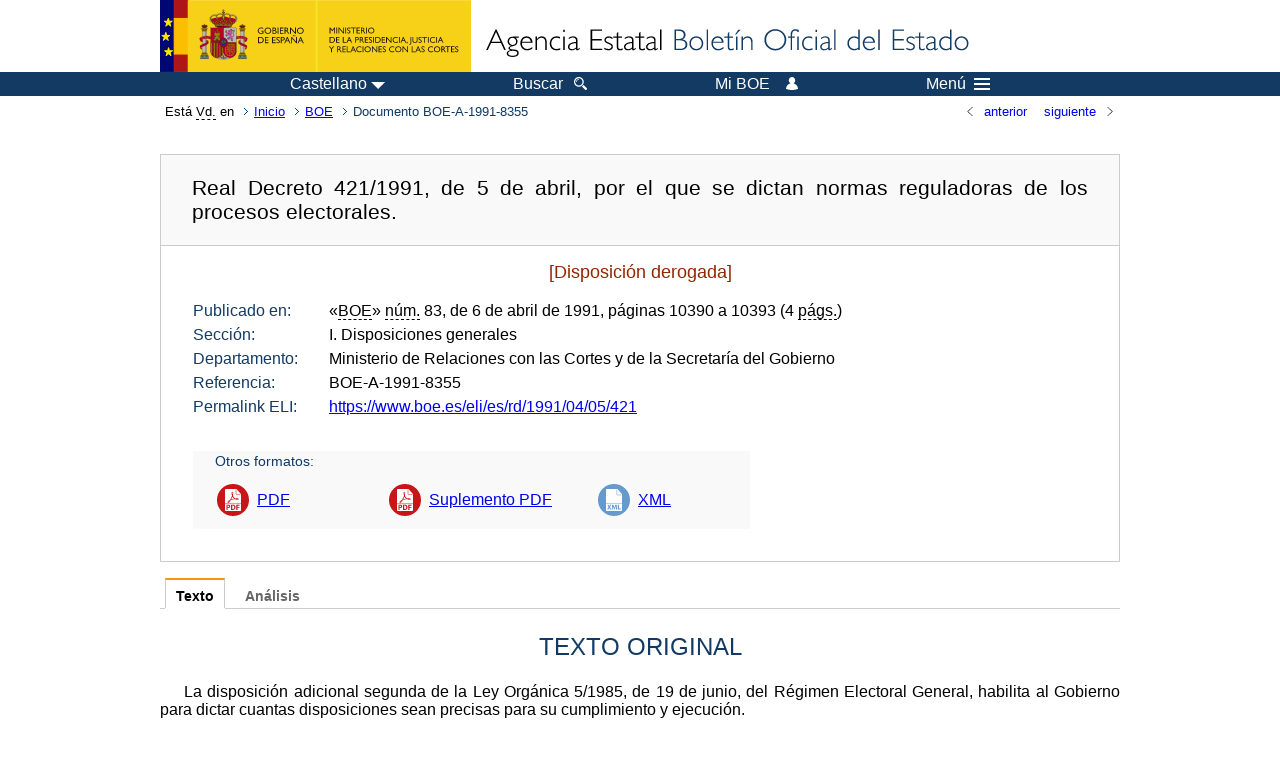

--- FILE ---
content_type: text/html; charset=UTF-8
request_url: https://www.boe.es/diario_boe/txt.php?id=BOE-A-1991-8355
body_size: 57479
content:
<!DOCTYPE html>
<html lang="es">
  <head>
    <meta charset="utf-8" />
    <meta http-equiv="X-UA-Compatible" content="IE=edge" />
    <meta name="format-detection" content="telephone=no">
    <meta name="Description" content="BOE-A-1991-8355 Real Decreto 421/1991, de 5 de abril, por el que se dictan normas reguladoras de los procesos electorales." />
    <title>BOE-A-1991-8355 Real Decreto 421/1991, de 5 de abril, por el que se dictan normas reguladoras de los procesos electorales.</title>
    <link rel="shortcut icon" href="/favicon.ico" />
    <link rel="icon" href="/favicon.ico" type="image/x-icon" />
    <link rel="apple-touch-icon" href="/apple-touch-icon.png">
    <base target="_top" />
    <link type="text/css" href="/estilos/boe.css" rel="stylesheet"/>
    <link rel="stylesheet" href="/estilos/texto.css" type="text/css">
    <link rel="stylesheet" href="/estilos/diario-boe.css" type="text/css">
  
    <link rel="canonical" href="https://www.boe.es/diario_boe/txt.php?id=BOE-A-1991-8355"/>
<meta  about="https://www.boe.es/eli/es/rd/1991/04/05/421" typeof="http://data.europa.eu/eli/ontology#LegalResource"/>
<meta  about="https://www.boe.es/eli/es/rd/1991/04/05/421" property="http://data.europa.eu/eli/ontology#jurisdiction" resource="http://www.elidata.es/mdr/authority/jurisdiction/1/es"/>
<meta  about="https://www.boe.es/eli/es/rd/1991/04/05/421" property="http://data.europa.eu/eli/ontology#type_document" resource="http://www.elidata.es/mdr/authority/resource-type/1/rd"/>
<meta  about="https://www.boe.es/eli/es/rd/1991/04/05/421" property="http://data.europa.eu/eli/ontology#id_local" content="BOE-A-1991-8355" datatype="http://www.w3.org/2001/XMLSchema#string"/>
<meta  about="https://www.boe.es/eli/es/rd/1991/04/05/421" property="http://data.europa.eu/eli/ontology#date_document" content="1991-04-05" datatype="http://www.w3.org/2001/XMLSchema#date"/>
<meta  about="https://www.boe.es/eli/es/rd/1991/04/05/421" property="http://data.europa.eu/eli/ontology#number" content="421" datatype="http://www.w3.org/2001/XMLSchema#string"/>
<meta  about="https://www.boe.es/eli/es/rd/1991/04/05/421" property="http://data.europa.eu/eli/ontology#is_about" resource="https://www.boe.es/legislacion/eli/materias/3135"/>
<meta  about="https://www.boe.es/eli/es/rd/1991/04/05/421" property="http://data.europa.eu/eli/ontology#is_about" resource="https://www.boe.es/legislacion/eli/materias/3137"/>
<meta  about="https://www.boe.es/eli/es/rd/1991/04/05/421" property="http://data.europa.eu/eli/ontology#has_member" resource="https://www.boe.es/eli/es/rd/1991/04/05/421/dof"/>
<meta  about="https://www.boe.es/eli/es/rd/1991/04/05/421/dof" typeof="http://data.europa.eu/eli/ontology#LegalResource"/>
<meta  about="https://www.boe.es/eli/es/rd/1991/04/05/421/dof" property="http://data.europa.eu/eli/ontology#jurisdiction" resource="http://www.elidata.es/mdr/authority/jurisdiction/1/es"/>
<meta  about="https://www.boe.es/eli/es/rd/1991/04/05/421/dof" property="http://data.europa.eu/eli/ontology#type_document" resource="http://www.elidata.es/mdr/authority/resource-type/1/rd"/>
<meta  about="https://www.boe.es/eli/es/rd/1991/04/05/421/dof" property="http://data.europa.eu/eli/ontology#id_local" content="BOE-A-1991-8355" datatype="http://www.w3.org/2001/XMLSchema#string"/>
<meta  about="https://www.boe.es/eli/es/rd/1991/04/05/421/dof" property="http://data.europa.eu/eli/ontology#date_document" content="1991-04-05" datatype="http://www.w3.org/2001/XMLSchema#date"/>
<meta  about="https://www.boe.es/eli/es/rd/1991/04/05/421/dof" property="http://data.europa.eu/eli/ontology#number" content="421" datatype="http://www.w3.org/2001/XMLSchema#string"/>
<meta  about="https://www.boe.es/eli/es/rd/1991/04/05/421/dof" property="http://data.europa.eu/eli/ontology#is_about" resource="https://www.boe.es/legislacion/eli/materias/3135"/>
<meta  about="https://www.boe.es/eli/es/rd/1991/04/05/421/dof" property="http://data.europa.eu/eli/ontology#is_about" resource="https://www.boe.es/legislacion/eli/materias/3137"/>
<meta  about="https://www.boe.es/eli/es/rd/1991/04/05/421/dof" property="http://data.europa.eu/eli/ontology#version" resource="http://www.elidata.es/mdr/authority/version/dof"/>
<meta  about="https://www.boe.es/eli/es/rd/1991/04/05/421/dof" property="http://data.europa.eu/eli/ontology#corrected_by" resource="https://www.boe.es/eli/es/rd/1991/04/05/421/corrigendum/19910417/dof"/>
<meta  about="https://www.boe.es/eli/es/rd/1991/04/05/421/dof" property="http://data.europa.eu/eli/ontology#is_member_of" resource="https://www.boe.es/eli/es/rd/1991/04/05/421"/>
<meta  about="https://www.boe.es/eli/es/rd/1991/04/05/421/dof" property="http://data.europa.eu/eli/ontology#is_realized_by" resource="https://www.boe.es/eli/es/rd/1991/04/05/421/dof/spa"/>
<meta  about="https://www.boe.es/eli/es/rd/1991/04/05/421/dof/spa" typeof="http://data.europa.eu/eli/ontology#LegalExpression"/>
<meta  about="https://www.boe.es/eli/es/rd/1991/04/05/421/dof/spa" property="http://data.europa.eu/eli/ontology#language" resource="http://www.elidata.es/mdr/authority/language/spa"/>
<meta  about="https://www.boe.es/eli/es/rd/1991/04/05/421/dof/spa" property="http://data.europa.eu/eli/ontology#title" content="Real Decreto 421/1991, de 5 de abril, por el que se dictan normas reguladoras de los procesos electorales." datatype="http://www.w3.org/2001/XMLSchema#string"/>
<meta  about="https://www.boe.es/eli/es/rd/1991/04/05/421/dof/spa" property="http://data.europa.eu/eli/ontology#publisher_agent" resource="https://www.boe.es"/>
<meta  about="https://www.boe.es/eli/es/rd/1991/04/05/421/dof/spa" property="http://data.europa.eu/eli/ontology#date_publication" content="1991-04-06" datatype="http://www.w3.org/2001/XMLSchema#date"/>
<meta  about="https://www.boe.es/eli/es/rd/1991/04/05/421/dof/spa" property="http://data.europa.eu/eli/ontology#realizes" resource="https://www.boe.es/eli/es/rd/1991/04/05/421/dof"/>
<meta  about="https://www.boe.es/eli/es/rd/1991/04/05/421/dof/spa" property="http://data.europa.eu/eli/ontology#is_embodied_by" resource="https://www.boe.es/eli/es/rd/1991/04/05/421/dof/spa/html"/>
<meta  about="https://www.boe.es/eli/es/rd/1991/04/05/421/dof/spa" property="http://data.europa.eu/eli/ontology#is_embodied_by" resource="https://www.boe.es/eli/es/rd/1991/04/05/421/dof/spa/pdf"/>
<meta  about="https://www.boe.es/eli/es/rd/1991/04/05/421/dof/spa" property="http://data.europa.eu/eli/ontology#is_embodied_by" resource="https://www.boe.es/eli/es/rd/1991/04/05/421/dof/spa/xml"/>
<meta  about="https://www.boe.es/eli/es/rd/1991/04/05/421/dof/spa/html" typeof="http://data.europa.eu/eli/ontology#Format"/>
<meta  about="https://www.boe.es/eli/es/rd/1991/04/05/421/dof/spa/html" property="http://data.europa.eu/eli/ontology#format" resource="http://www.iana.org/assignments/media-types/text/html"/>
<meta  about="https://www.boe.es/eli/es/rd/1991/04/05/421/dof/spa/html" property="http://data.europa.eu/eli/ontology#embodies" resource="https://www.boe.es/eli/es/rd/1991/04/05/421/dof/spa"/>
<meta  about="https://www.boe.es/eli/es/rd/1991/04/05/421/dof/spa/pdf" typeof="http://data.europa.eu/eli/ontology#Format"/>
<meta  about="https://www.boe.es/eli/es/rd/1991/04/05/421/dof/spa/pdf" property="http://data.europa.eu/eli/ontology#format" resource="http://www.iana.org/assignments/media-types/application/pdf"/>
<meta  about="https://www.boe.es/eli/es/rd/1991/04/05/421/dof/spa/pdf" property="http://data.europa.eu/eli/ontology#embodies" resource="https://www.boe.es/eli/es/rd/1991/04/05/421/dof/spa"/>
<meta  about="https://www.boe.es/eli/es/rd/1991/04/05/421/dof/spa/xml" typeof="http://data.europa.eu/eli/ontology#Format"/>
<meta  about="https://www.boe.es/eli/es/rd/1991/04/05/421/dof/spa/xml" property="http://data.europa.eu/eli/ontology#format" resource="http://www.iana.org/assignments/media-types/application/xml"/>
<meta  about="https://www.boe.es/eli/es/rd/1991/04/05/421/dof/spa/xml" property="http://data.europa.eu/eli/ontology#embodies" resource="https://www.boe.es/eli/es/rd/1991/04/05/421/dof/spa"/>
    <!--[if lt IE 10]>
    <link rel="stylesheet" type="text/css" href="/estilos/boe_ie9.css" />
    <![endif]-->
    <!--[if lt IE 9]>
    <link rel="stylesheet" type="text/css" href="/estilos/boe_ie8.css" />
    <![endif]-->
    <meta name="viewport" content="width=device-width, initial-scale=1.0" />
  </head>
  <body>
    <div id="header">
      <h1 class="fuera">Agencia Estatal Bolet&iacute;n Oficial del Estado</h1>
      <ul class="fuera">
        <li><a accesskey="c" href="#contenedor" tabindex="-1">Ir a contenido</a></li>
        <li><a accesskey="5" href="/diario_boe/" tabindex="-1">Consultar el diario oficial BOE</a></li>
      </ul>
      <div id="logosInicio">
        <span id="logoPresidenciaMovil"><a href="https://www.mpr.gob.es/" title="Ir al Ministerio de la Presidencia"><img src="/imagenes/logoMPRmovil.png" srcset="/imagenes/logoMPRmovil.svg" alt="Ministerio de la Presidencia"></a></span>
        <span id="logoPresidencia"><a href="https://www.mpr.gob.es/" title="Ir al Ministerio de la Presidencia"><img src="/imagenes/logoMPR.png" srcset="/imagenes/logoMPR.svg" alt="Ministerio de la Presidencia"></a></span>

        <span id="logoAgencia"><a accesskey="1" href="/" title="Ir a la p&aacute;gina de inicio"><img src="/imagenes/logoBOE.gif" srcset="/imagenes/logoBOE.svg" alt="Agencia Estatal Bolet&iacute;n Oficial del Estado"></a></span>
        
      </div> <!-- #logosInicio -->
    </div> <!-- #header -->
    <div id="top" class="banda-menu">
    <div class="menu-wrapper">
      <div id="logo-movil-boe-container">
        <a href="/" title="Ir a la p&aacute;gina de inicio"><img alt="Agencia Estatal Bolet&iacute;n Oficial del Estado" src="/imagenes/logoBlanco128.png"></a>
      </div>
      <ul class="menu">
        <li class="menu-item menu-idiomas">
          <div id="selector-idioma">
            <span class="fuera">Idioma actual:</span>
            <input id="activar-idiomas" type="checkbox" class="fuera">
            <label class="idioma-actual" for="activar-idiomas" title="Idiomas: Haga clic o utilice barra espaciadora para abrir o cerrar opciones"><span class="descripcion-idioma pc tablet">Castellano</span><span class="fuera"> / </span><span class="descripcion-idioma movil">es</span><span class="triangulo"><span></span></span></label>
            <p class="fuera">Puede seleccionar otro idioma:</p>
            <ul id="lista-idiomas">
              <li><a href="txt.php?lang=es&amp;id=BOE-A-1991-8355" lang="es" hreflang="es"><span aria-hidden="true" class="idioma"><abbr title="espa&ntilde;ol/castellano">es</abbr><span class="fuera"> / </span><em>Castellano</em></span></a></li>
              <li><a href="txt.php?lang=ca&amp;id=BOE-A-1991-8355" lang="ca" hreflang="ca"><span aria-hidden="true" class="idioma"><abbr title="catal&agrave;">ca</abbr><span class="fuera"> / </span><em>Catal&agrave;</em></span></a></li>
              <li><a href="txt.php?lang=gl&amp;id=BOE-A-1991-8355" lang="gl" hreflang="gl"><span aria-hidden="true" class="idioma"><abbr title="galego">gl</abbr><span class="fuera"> / </span><em>Galego</em></span></a></li>
              <li><a href="txt.php?lang=eu&amp;id=BOE-A-1991-8355" lang="eu" hreflang="eu"><span aria-hidden="true" class="idioma"><abbr title="euskara">eu</abbr><span class="fuera"> / </span><em>Euskara</em></span></a></li>
              <li><a href="txt.php?lang=va&amp;id=BOE-A-1991-8355" lang="ca-valencia" hreflang="ca-valencia"><span aria-hidden="true" class="idioma"><abbr title="valenci&agrave;">va</abbr><span class="fuera"> / </span><em>Valenci&agrave;</em></span></a></li>
              <li><a href="txt.php?lang=en&amp;id=BOE-A-1991-8355" lang="en" hreflang="en"><span aria-hidden="true" class="idioma"><abbr title="english">en</abbr><span class="fuera"> / </span><em>English</em></span></a></li>
              <li><a href="txt.php?lang=fr&amp;id=BOE-A-1991-8355" lang="fr" hreflang="fr"><span aria-hidden="true" class="idioma"><abbr title="fran&ccedil;ais">fr</abbr><span class="fuera"> / </span><em>Fran&ccedil;ais</em></span></a></li>
            </ul>
          </div>
        </li>
        <li class="menu-item resto">
          <a accesskey="4" href="/buscar/"><span class="botonBuscar">Buscar</span></a>
        </li>
        <li class="menu-item resto">
          <a href="/mi_boe/">
            <span class="botonMiBOE">Mi BOE <span class="luz">Desconectado.<br/>Pulse para acceder al servicio 'Mi BOE'</span></span>
          </a>
        </li>
        <li class="menu-item movil buscar">
          <a href="/buscar/">
            <img alt="Buscar" src="/imagenes/logoBuscar.png" srcset="/imagenes/logoBuscar.svg">
          </a>
        </li>
        <li class="menu-item movil">
          <a href="/mi_boe/">
            <img alt="Mi BOE" src="/imagenes/logoMiBOE.png" srcset="/imagenes/logoMiBOE.svg">
          </a>
        </li>
        <li class="menu-item menu-menu"><!--  -->
          <input id="activar-menu" name="activar" type="checkbox" title="Desplegar men&uacute;" class="fuera">
          <label class="click-desplegar resto" for="activar-menu" title="Men&uacute;: Haga clic o utilice barra espaciadora para abrir o cerrar opciones">Men&uacute;
            <span></span>
            <span></span>
            <span></span>
          </label>
          <input id="activar-menu-movil" name="activar" type="checkbox" title="Desplegar men&uacute;">
          <label class="click-desplegar movil" for="activar-menu-movil"><em>Men&uacute;</em>
            <span></span>
            <span></span>
            <span></span>
          </label>
          <div class="menu-container">
            <ul class="menu-item-list">
              <li class="menu-item first">
                <p><a href="/index.php#diarios" class="inline">Diarios Oficiales</a></p>
                <ul class="sub-menu">
                  <li><a href="/diario_boe">BOE</a></li>
                  <li><a href="/diario_borme">BORME</a></li>
                  <li><a href="/legislacion/otros_diarios_oficiales.php">Otros diarios oficiales</a></li>
                </ul>
              </li>
              <li class="menu-item">
                <p><a href="/index.php#juridico">Informaci&oacute;n Jur&iacute;dica</a></p>
                <ul class="sub-menu">
                  <li><a href="/legislacion/">Todo el Derecho</a></li>
                  <li><a href="/biblioteca_juridica/">Biblioteca Jur&iacute;dica Digital</a></li>
                </ul>
              </li>
              <li class="menu-item last">
                <p><a href="/index.php#servicios-adicionales">Otros servicios</a></p>
                <ul class="sub-menu">
                  <li><a href="/notificaciones">Notificaciones</a></li>
                  <li><a href="/edictos_judiciales">Edictos judiciales</a></li>
                  <li><a href="https://subastas.boe.es">Portal de subastas</a></li>
                  <li><a href="/anuncios">Anunciantes</a></li>
                  <li><a href="/datosabiertos/api/api.php">Datos abiertos</a></li>
                </ul>
              </li>
            </ul>
          </div> <!-- .menu-container -->
        </li><!--  -->
      </ul>
    </div> <!-- .menu-wrapper -->
    </div> <!-- .banda-menu -->
    <div id="franjaMigas">
      <div class="contMigas">
        <span class="fraseMigas">Est&aacute; <abbr title="usted">Vd.</abbr> en</span>
        <ul class="migas">
<li><a href="/">Inicio</a></li>
<li><a href="/diario_boe/">BOE</a></li>
<li class="destino">Documento BOE-A-1991-8355</li>
        </ul>
        <div id="solapa">
<div class="antPost">
  <ul class="listaHoriz">
    <li><a href="../diario_boe/txt.php?id=BOE-A-1991-8354"><span class="linkBack">anterior</span></a></li>
    <li><a href="../diario_boe/txt.php?id=BOE-A-1991-8392"><span class="linkFwd">siguiente</span></a></li>
  </ul>
</div> <!-- .andPost -->
        </div><!-- solapa -->
      </div><!-- contMigas -->
    </div> <!-- #franjaMigas -->
    <div id="contenedor">
      <div id="contenido" class="poolAgencia">
<h2 class="fuera">Documento BOE-A-1991-8355</h2>
<div class="enlacesDoc" id="barraSep">
  <h3 class="documento-tit">Real Decreto 421/1991, de 5 de abril, por el que se dictan normas reguladoras de los procesos electorales.</h3>
  <div class="metadatosDoc">
    <div class="metadatos">
      <p class="derogada">[Disposición derogada]</p>
      <dl>
        <dt>Publicado en:</dt>
        <dd>«<abbr title="Boletín Oficial del Estado">BOE</abbr>» <abbr title="número">núm.</abbr> 83, de 6 de abril de 1991, páginas 10390 a 10393 (4 <abbr title="páginas">págs.</abbr>)</dd>
        <dt>Sección:</dt>
        <dd>I. Disposiciones generales</dd>
        <dt>Departamento:</dt>
        <dd>Ministerio de Relaciones con las Cortes y de la Secretaría del Gobierno</dd>
        <dt>Referencia:</dt>
        <dd>BOE-A-1991-8355</dd>
        <dt>Permalink ELI:</dt>
        <dd>
          <a href="https://www.boe.es/eli/es/rd/1991/04/05/421" title="Permalink ELI">https://www.boe.es/eli/es/rd/1991/04/05/421</a>
        </dd>
      </dl>
    </div>
    <ul class="enlaces-doc">
      <li class="tit-enlaces">Otros formatos:</li>
      <li class="puntoPDF2">
        <a title="Documento PDF de la publicación original" href="/boe/dias/1991/04/06/pdfs/A10390-10393.pdf">PDF</a>
      </li>
      <li class="puntoPDFsup">
        <a href="/boe/dias/1991/04/06/pdfs/C00001-00156.pdf">Suplemento PDF</a>
      </li>
      <li class="puntoXML">
        <a target="_blank" title="Texto y metadatos en formato XML" href="/diario_boe/xml.php?id=BOE-A-1991-8355">XML</a>
      </li>
    </ul>
  </div>
  <!-- .metadatosDoc -->
</div>
<!-- .enlacesDoc -->
<div class="pretexto">
  <div class="tabs">
    <input name="tabs" type="radio" id="tab-texto" class="input" checked="checked"/>
    <label for="tab-texto" class="label">Texto</label>
    <div id="DOdocText" class="panel">
      <h4>TEXTO ORIGINAL</h4>
      <div id="textoxslt">
        <p class="parrafo">La disposición adicional segunda de la Ley Orgánica 5/1985, de 19 de junio, del Régimen Electoral General, habilita al Gobierno para dictar cuantas disposiciones sean precisas para su cumplimiento y ejecución.</p>
        <p class="parrafo">En uso de aquella habilitación, y dentro de los términos de la misma, el presente Real Decreto regula aspectos del proceso electoral como la infraestructura material que la votación requiere, el régimen de dietas y gratificaciones de los miembros de las Juntas Electorales Provinciales y de Zona y del personal a su servicio, la solicitud de voto por correo del personal embarcado y la jornada electoral, que venían regulándose por algunas normas de vigencia indefinida y por otras dictadas para cada proceso electoral.</p>
        <p class="parrafo">Razones de economía normativa, de coordinación interministerial y de mayor eficacia en el correcto cumplimiento de las prescripciones legales, hacen aconsejable establecer un marco reglamentario que confiera unidad y fijeza a la regulación de aspectos complementarios del proceso electoral.</p>
        <p class="parrafo">En su virtud, a propuesta de los Ministros de Asuntos Exteriores, Justicia, Economía y Hacienda, Interior, Obras Públicas y Transportes, Trabajo y Seguridad Social, Administraciones Públicas y Relaciones con las Cortes y de la Secretaría del Gobierno, de acuerdo con el Consejo de Estado y previa deliberación del Consejo de Ministros en su reunión del día 5 de abril de 1991,</p>
        <p class="centro_redonda">DISPONGO:</p>
        <h5 class="articulo">Artículo 1.° Locales utilizables en los procesos electorales.</h5>
        <p class="parrafo_2">En todo proceso electoral, los locales donde se verifique la votación serán preferentemente de titularidad pública y de entre ellos los de carácter docente, cultural o recreativo. Dichos locales dispondrán de fácil acceso desde la vía pública y de la adecuada señalización de las Secciones y Mesas para facilitar el ejercicio del sufragio y, en todo caso, reunirán las condiciones de idoneidad necesarias para su fin.</p>
        <h5 class="articulo">Art. 2.° Urnas.</h5>
        <p class="parrafo_2">1. Cada Mesa electoral dispondrá de una urna, diferenciada en el color de la tapa y claramente identificada, para cada uno de los procesos electorales que se celebren, reuniendo las características que se señalan en el anexo 1.</p>
        <p class="parrafo">2. Cuando el número de electores correspondientes a una Mesa lo haga aconsejable existirá una segunda urna, correspondiente a cada tipo de elecciones que se celebren, para utilizarse en caso de insuficiencia de la primera. El Presidente, tras comprobar ante los miembros de la Mesa que se encuentra vacía, la situará junto a la ya utilizada, que será debidamente cerrada. A partir de ese momento se utilizará exclusivamente la segunda urna.</p>
        <p class="parrafo">3. Las urnas serán facilitadas por las Delegaciones del Gobierno o por los Gobiernos Civiles a las Juntas Electorales de Zona que, a su vez, previo montaje y precinto a cargo de sus Secretarios, las entregarán contra recibo a los Presidentes de las Mesas Electorales.</p>
        <p class="parrafo">Los precintos consistirán en un cierre con aplicación de plomo que impida la apertura de la urna sin conocimiento de los miembros de la Mesa y de los Interventores.</p>
        <p class="parrafo">En caso de ruptura o deterioro del precinto el Presidente de la Mesa deberá asegurar el cierre de la urna mediante la utilización de cualquier elemento que tenga a su disposición.</p>
        <h5 class="articulo">Art. 3.° Cabinas.</h5>
        <p class="parrafo_2">1. En la misma habitación en la que se desarrolle la votación y en lugar intermedio entre la entrada y la Mesa electoral, existirá, al menos, una cabina en la que el votante, podrá seleccionar las papeletas electorales e introducirlas en los correspondientes sobres. Junto a la cabina habrá una Mesa con número suficiente de sobres y papeletas de cada candidatura.</p>
        <p class="parrafo">2. Las cabinas, que deberán reunir las características y dimensiones señaladas en el anexo 2, serán facilitadas por las Delegaciones del Gobierno o por los Gobiernos Civiles a las Juntas Electorales de Zona, que adoptarán las medidas precisas a fin de que se encuentren montadas y en disposición de ser utilizadas el día de la votación y antes de su comienzo.</p>
        <h5 class="articulo">Art. 4.° Papeletas y sobres.</h5>
        <p class="parrafo_2">1. Las papeletas electorales reunirán las características y condiciones de impresión señaladas en el anexo 3.</p>
        <p class="parrafo">Se confeccionarán en papel azul claro para el Parlamento Europeo; blanco, para las elecciones al Congreso de los Diputados y Municipales, y sepia, para las del Senado. En caso de coincidencia en la celebración de elecciones al Congreso de Diputados y Municipales o de convocatoria simultánea de otro tipo de elecciones, se utilizarán papeletas de cualquier otro color claro diferenciado de los señalados. Las papeletas a utilizar para las Elecciones a Entidades Locales de ámbito territorial inferior al municipal y a Cabildos Insulares serán azules en los supuestos en que no coincida su celebración con las del Parlamento Europeo. En los demás casos de coincidencia en la celebración de elecciones, el color de las papeletas que no lo tengan señalado se fijará por Orden del Ministerio del Interior.</p>
        <p class="parrafo">Estarán impresas por una sola cara para las elecciones al Parlamento Europeo, al Congreso y al Senado. En las elecciones municipales podrán imprimirse por ambas caras cuando lo haga aconsejable el número de candidatos.</p>
        <p class="parrafo">2. Los sobres serán del mismo color que las papeletas en cada tipo de elecciones y se ajustarán a las características, dimensiones y condiciones de confección señaladas en el anexo 4.</p>
        <p class="parrafo">3. En aquellas Comunidades Autónomas que tengan estatutariamente reconocida la cooficialidad de una lengua distinta al castellano, y en el caso concreto de Navarra en sus zonas vascoparlantes establecidas por la Ley Foral 18/1986, de 15 de diciembre, las papeletas y sobres para todo tipo de elecciones se confeccionarán con carácter bilingüe, con las características y condiciones de impresión, señaladas en los anexos 3 y 4.</p>
        <p class="parrafo">4. Las Mesas electorales recibirán de las Delegaciones del Gobierno o de los Gobiernos Civiles los sobres y papeletas necesarios para la realización de las elección convocada.</p>
        <p class="parrafo">Las Corporaciones Locales entregarán a las Mesas electorales las papeletas necesarias para la celebración de las elecciones locales.</p>
        <h5 class="articulo">Art. 5.° Impresos electorales.</h5>
        <p class="parrafo_2">1. Los impresos que figuran en los anexos 5 al 11 son los que habrán de utilizarse en las elecciones a Cortes Generales a las Corporaciones Locales y al Parlamento Europeo.</p>
        <p class="parrafo">2. Si alguna Junta Electoral estimase que, salvando su contenido, debe emplearse otro formato, especialmente por razones de mecanización, podrá hacerlo dando cuenta a la Junta Electoral inmediata superior.</p>
        <p class="parrafo">3. Todos los impresos incluidos en los anexos antes citados tendrán carácter oficial y se facilitarán por las Delegaciones del Gobierno o por los Gobiernos Civiles a los Presidentes de las Juntas Electorales Provinciales, sea para uso propio o para su distribución entre las Juntas Electorales de Zona y Mesas electorales.</p>
        <p class="parrafo">4. En el supuesto de coincidencia de distintos procesos electorales, los impresos que figuran en los anexos 5 al 11, podrán ser modificados por el Ministerio del Interior a efectos de coordinación de los citados procedimientos, utilizando el modelo común que se designe.</p>
        <p class="parrafo">5. Los modelos de actas a que se refiere el apartado f, del artículo 19.1 de la Ley Orgánica 5/1985, de 19 de junio, del Régimen Electoral General, modificada por la Ley Orgánica 8/1991, de 13 de marzo, serán los aprobados para cada proceso electoral por la Junta Electoral Central.</p>
        <h5 class="articulo">Art. 6.° Elementos materiales utilizables en las elecciones a Asambleas Legislativas de Comunidades Autónomas.</h5>
        <p class="parrafo_2">1. Las papeletas, sobres y demás documentación necesaria para las elecciones autonómicas, que serán confeccionadas por los órganos competentes de las Comunidades Autónomas, se ajustarán a las características señaladas en el presente Real Decreto, con las adaptaciones a que hubiera lugar por la peculiaridad de cada proceso, de acuerdo con sus competencias en materia electoral.</p>
        <p class="parrafo">2. Para las elecciones de las Asambleas Legislativas de las Comunidades Autónomas podrán utilizarse las urnas y cabinas que se emplean en las Elecciones a Diputados, Senadores y miembros de las Corporaciones Locales.</p>
        <p class="parrafo">3. Las menciones hechas a las Delegaciones del Gobierno o a los Gobiernos Civiles en los artículos 4.° 4 y 5.° 3 del presente Real Decreto se entenderán referidas a las instituciones autonómicas que corresponda.</p>
        <h5 class="articulo">Art. 7.° Dietas y gratificaciones a los miembros de las Juntas Electorales Provinciales y de Zona, personal a su servicio, Presidente y Vocales de las Mesas electorales.</h5>
        <p class="parrafo_2">1. Los miembros de las Juntas Electorales Provinciales y de Zona tendrán derechos, por el desempeño de sus funciones en los procesos electorales, a las indemnizaciones que a continuación se fijan:</p>
        <p class="parrafo_2">a) Los Presidentes y Secretarios de las Juntas Electorales Provinciales percibirán las indemnizaciones fijas que a continuación se determinan:</p>
        <p class="parrafo_2">Las cuantías se fijarán en relación al número de mesas existentes en las provincias respectivas, determinado por el Censo Electoral del correspondiente proceso, y de acuerdo a la siguiente escala:</p>
        <p class="parrafo_2">Provincias con un censo superior a 1.000 mesas:</p>
        <p class="parrafo_2">Presidentes: 300.000 pesetas.</p>
        <p class="parrafo">Secretarios: 225.000 pesetas.</p>
        <p class="parrafo_2">Provincias con un censo de 501 a 1.000 mesas:</p>
        <p class="parrafo_2">Presidentes: 260.000 pesetas.</p>
        <p class="parrafo">Secretarios: 210.000 pesetas.</p>
        <p class="parrafo_2">Provincias con un censo no superior a 500 mesas:</p>
        <p class="parrafo_2">Presidentes: 235.000 pesetas.</p>
        <p class="parrafo">Secretarios: 200.000 pesetas.</p>
        <p class="parrafo_2">b) Los Presidentes y Secretarios de todas las Juntas Electorales de Zona percibirán como indemnizaciones fijas las siguientes cantidades:</p>
        <p class="parrafo_2">Presidentes: 217.000 pesetas.</p>
        <p class="parrafo">Secretarios: 190.000 pesetas.</p>
        <p class="parrafo_2">c) Todos los miembros de las Juntas Electorales Provinciales y de Zona, incluido el Delegado Provincial de la Oficina del Censo Electoral, percibirán por su asistencia a las reuniones que celebren las cantidades siguientes:</p>
        <p class="parrafo_2">Presidentes y Secretarios: 7.224 pesetas.</p>
        <p class="parrafo">Vocales: 6.743 pesetas.</p>
        <p class="parrafo_2">d) Cuando los miembros de las Juntas Electorales para asistir a sus reuniones tengan que desplazarse fuera del municipio de su residencia les serán abonados íntegramente los gastos de transportes, y si utilizasen vehículo particular se les abonará cada kilómetro recorrido a razón de 22 pesetas.</p>
        <p class="parrafo">Los gastos de desplazamiento de Jueces a las sedes de las Juntas Electorales que deban efectuar el escrutinio se abonarán de la forma expuesta anteriormente.</p>
        <p class="parrafo_2">2. El resto del personal al servicio de las Juntas Electorales Provinciales y de Zona percibirán las indemnizaciones que por el Ministerio del Interior se fijen en las Instrucciones Económico-Administrativas que deben regir los presupuestos de gastos del proceso en cuestión.</p>
        <p class="parrafo">3. A los Secretarios de los Ayuntamientos, en cuanto delegados de la Junta Electoral de Zona, se les abonarán unas cantidades fijas. Las mismas vendrán determinadas por el número de Mesas Electorales existentes en los municipios en los cuales actúen como tales, siendo la escala de Mesas y los importes a abonar los siguientes:</p>
        <table class="tabla">
      <tr>
        <th>
          <p class="cabeza_tabla">Municipios</p>
        </th>
        <th>
          <p class="cabeza_tabla">Cantidad </p>
          <p class="cabeza_tabla">– </p>
          <p class="cabeza_tabla">Pesetas</p>
        </th>
      </tr>
      <tr>
        <td>
          <p class="cuerpo_tabla_izq">Hasta 10 mesas</p>
        </td>
        <td>
          <p class="cuerpo_tabla_der">80.000</p>
        </td>
      </tr>
      <tr>
        <td>
          <p class="cuerpo_tabla_izq">De 11 a 50 mesas</p>
        </td>
        <td>
          <p class="cuerpo_tabla_der">90.000</p>
        </td>
      </tr>
      <tr>
        <td>
          <p class="cuerpo_tabla_izq">A partir de 51 mesas</p>
        </td>
        <td>
          <p class="cuerpo_tabla_der">100.000</p>
        </td>
      </tr>
    </table>
        <p class="parrafo_2">En el caso de Secretarías acumuladas se les abonarán el 100 por 100 de la cifra anterior por la Secretaría que fueran titulares, y el 50 por 100 por la acumulada.</p>
        <p class="parrafo">Para múltiples acumulaciones se abonará el 40 por 100 para la tercera y el 30 por 100 para cuarta y siguientes.</p>
        <p class="parrafo">En el supuesto de que exista un Secretario titular que tenga varias Secretarías más acumuladas, en ningún caso podrá percibir una cantidad por todas las Secretarías que supere dos veces y media la cuantía que corresponda por la que sea titular.</p>
        <p class="parrafo">4. Los importes de las cantidades fijadas en los puntos anteriores de este mismo artículo se modificarán en la misma proporción en la que sean actualizadas, por el Ministerio de Economía y Hacienda, las subvenciones por gastos electorales del proceso de que se trate.</p>
        <h5 class="articulo">Art. 8.° Cobertura de los riesgos por la participación de los Presidentes, Vocales y sus suplentes en las Mesas electorales.</h5>
        <p class="parrafo_2">1. Los Presidentes, Vocales y suplentes de las Mesas electorales que resulten designados de conformidad con lo establecido en la Ley Orgánica 5/1985, de 19 de junio, del Régimen Electoral General, quedarán protegidos por el sistema de la Seguridad Social frente a las contingencias y situaciones que puedan derivarse de su participación en las elecciones.</p>
        <p class="parrafo">2. A efectos de lo dispuesto en el apartado precedente, los referidos miembros de las Mesas electorales se considerarán, durante el ejercicio de su función, como asimilados a los trabajadores por cuenta ajena del Régimen General de la Seguridad Social para la contingencia de accidentes de trabajo.</p>
        <p class="parrafo">3. El Ministerio del Interior formalizará la protección de los antes citados miembros de todas las Mesas electorales, participantes en las elecciones, por el período que dure su obligada participación.</p>
        <p class="parrafo">La base de cotización estará constituida por la base mínima de cotización para los trabajadores mayores de dieciocho años no especializados, vigente en el Régimen General en el momento del cumplimiento de la prestación personal obligatoria.</p>
        <p class="parrafo">El tipo aplicable será el del epígrafe 116 de la tarifa vigente de primas, para la cotización de la Seguridad Social por accidentes de trabajo y enfermedades profesionales.</p>
        <p class="parrafo">La cotización correrá a cargo exclusivamente del Ministerio del Interior en todo tipo de procesos electorales, incluidos los de naturaleza autonómica.</p>
        <p class="parrafo">4. Las lesiones sufridas con ocasión o por consecuencia del cumplimiento de la prestación personal obligatoria tendrá la consideración de accidente de trabajo, y causarán derecho a las prestaciones enumeradas en el siguiente apartado de este artículo.</p>
        <p class="parrafo">5. La acción protectora comprenderá:</p>
        <p class="parrafo_2">a) Asistencia sanitaria.</p>
        <p class="parrafo">b) Prestaciones recuperadoras.</p>
        <p class="parrafo">c) Prestaciones económicas en las situaciones de incapacidad laboral transitoria, invalidez, muerte y supervivencia.</p>
        <p class="parrafo">d) Servicios sociales.</p>
        <p class="parrafo_2">6. Las prestaciones se otorgarán con el mismo alcance y condiciones que en el Régimen General de la Seguridad Social y serán compatibles con cualesquiera otras a que pudieran tener derecho los miembros de las referidas Mesas Electorales, obligados a la prestación personal.</p>
        <h5 class="articulo">Art. 9.° Solicitud del voto por correo en caso de enfermedad o incapacidad que impida formularlo personalmente.</h5>
        <p class="parrafo_2">1. La solicitud por medio de representante del certificado de inscripción en el Censo, a efectos del voto por correspondencia a que se refiere el apartado c) del artículo 72 de la Ley Orgánica 5/1985, de 19 de junio, del Régimen Electoral General, requerirá la presentación, junto con la solicitud, de un poder notarial especial o de una autorización con la firma legitimada por Notario o Cónsul.</p>
        <p class="parrafo">2. Dicha solicitud, dirigida al Delegado provincial de la Oficina del Censo Electoral, se presentará en cualquier oficina de Correos de España. El funcionario de Correos que reciba dicha solicitud comprobará la coincidencia de la firma del apoderado o autorizado con la de su documento nacional de identidad.</p>
        <p class="parrafo">3. Las actuaciones de Notarios o Cónsules españoles, previstas en el apartado primero de este artículo serán gratuitas, estando exentas del Impuesto sobre Actos Jurídicos Documentados y de las Tasas Consulares y se extenderán en papel común conforme a lo dispuesto en el artículo 118.1, b), de la Ley Orgánica 5/1985, de 19 de junio, del Régimen Electoral General.</p>
        <h5 class="articulo">Art. 10. Voto por correo del personal embarcado.</h5>
        <p class="parrafo_2">1. El personal de los buques de la Armada, Marina Mercante o flota pesquera de altura, abanderados en España, que haya de permanecer embarcado desde la convocatoria de las elecciones hasta su celebración y que durante dicho período toque puertos, previamente conocidos, en el territorio nacional, podrá ejercitar su derecho al sufragio electoral en la forma establecida en este precepto.</p>
        <p class="parrafo">2. La solicitud del certificado de inscripción en el Censo, a que se refiere el artículo 72 de la Ley Orgánica 5/1985, de 19 de junio, del Régimen electoral General, podrá obtenerse de la Delegación Provincial de la Oficina del Censo Electoral donde el interesado esté inscrito, cursando dicha solicitud por radiotelegrafía.</p>
        <p class="parrafo">En el mensaje se hará constar los datos siguientes:</p>
        <p class="parrafo_2">Nombre y dos apellidos del solicitante.</p>
        <p class="parrafo">Número del documento nacional de identidad.</p>
        <p class="parrafo">Fecha de nacimiento.</p>
        <p class="parrafo">Provincia y municipio de nacimiento.</p>
        <p class="parrafo">Municipio de residencia en el que está incluido en el Censo Electoral.</p>
        <p class="parrafo">Calle y número de su domicilio.</p>
        <p class="parrafo">Nombre del buque en que se encuentra embarcado.</p>
        <p class="parrafo">Puerto o puertos en que tenga prevista su arribada el buque, con indicación de las fechas concretas en que ésta se haya de producir.</p>
        <p class="parrafo">En el caso de que pueda recibir la documentación electoral por medio de otro buque, se indicará en el radiomensaje el armador, consignatario o buque donde debe ser enviada.</p>
        <p class="parrafo_2">A los efectos previstos en los párrafos a) y b) del artículo 72 de la Ley Orgánica 5/1985, de 19 de junio, del Régimen Electoral General, los servicios de radiotelegrafía de los buques tendrán la consideración de dependencias delegadas del servicio de correos y los Comandantes y Capitanes o el Oficial en el que expresamente deleguen la de funcionarios encargados de la recepción de la solicitud.</p>
        <p class="parrafo">3. La Delegación Provincial de la Oficina del Censo Electoral correspondiente, una vez comprobada la inscripción del interesado, considerará a todos los efectos como recibida la solicitud y procederá a remitir la documentación a que se refiere el artículo 73.2 de la Ley Orgánica 5/1985, de 19 de junio, del Régimen Electoral General, al puerto o, en su caso, armador, consignatario o buque que el elector hubiese designado y a su nombre.</p>
        <p class="parrafo">4. Recibida por el elector la documentación a que hace referencia el artículo anterior, procederá a remitir por correo certificado y urgente, desde cualquiera de los puertos en el que el buque atraque, la documentación electoral prevista en el artículo 73.3 de la Ley Orgánica 5/1985, de 19 de junio, del Régimen Electoral General, a la Mesa Electoral en que le corresponde votar.</p>
        <h5 class="articulo">Art. 11. Gratuidad de determinados servicios telefónicos.</h5>
        <p class="parrafo_2">Se autoriza, con carácter excepcional, la no aplicación de las tasas costeras a las trasmisiones establecidas por costeras españolas con tripulantes españoles de buques abanderados en España, para el voto por correo del personal embarcado.</p>
        <h5 class="articulo">Art. 12. Procedimiento para reintegrar a los inscritos en el Censo Electoral de Residentes Ausentes los gastos de franqueo del envío del sobre conteniendo su voto.</h5>
        <p class="parrafo_2">1. La documentación que los Delegados provinciales de la Oficina del Censo Electoral envíen a los inscritos en el Censo de Residentes Ausentes que viven en el extranjero, para que puedan emitir su voto, incluirá el impreso destinado a posibilitar el reintegro al elector de los gastos de franqueo satisfechos por la remisión de su voto por correo, que figura en el anexo 12 de la presente norma.</p>
        <p class="parrafo">2. El elector podrá incluir el impreso de reintegro, debidamente cumplimentado, en el sobre dirigido al Presidente de la Junta Electoral Provincial o al Presidente de la Mesa Electoral, según la elección de que se trate.</p>
        <p class="parrafo">3. En el primero de los supuestos los citados impresos serán recogidos por los Secretarios de las Juntas Electorales Provinciales, para su posterior puesta a disposición de la Dirección General de Correos y Telégrafos.</p>
        <p class="parrafo">En el segundo de los supuestos los referidos impresos serán recogidos por el Presidente de la Mesa Electoral, quien los pondrá a disposición del funcionario del Servicio de Correos, que se personará en la Mesa Electoral a efectos de recoger el tercer sobre que se contempla en el artículo 100.3 de la Ley Orgánica 5/1985, de 19 de junio, del Régimen Electoral General.</p>
        <p class="parrafo">Los sobres conteniendo votos dirigidos a Presidentes de Junta Electoral Provincial y a Presidentes de Mesa Electoral que lleguen después de transcurrido el plazo hábil para que tales votos puedan ser escrutados y computados serán remitidos sin demora por la oficina de Correos al Secretario de la Junta Electoral Provincial correspondiente, quien procederá a separar los impresos de reintegro, enviándolos seguidamente a la Jefatura Provincial de Correos y Telégrafos correspondiente, destruyendo a continuación los sobres que contengan los votos.</p>
        <p class="parrafo">4. La Dirección General de Correos y Telégrafos remitirá a cada votante el importe del franqueo, redondeado, en su caso, por exceso hasta una unidad monetaria más de la divisa en que se abone, y notificará al elector por correo certificado el procedimiento y la cuantía del envío.</p>
        <h5 class="articulo">Art. 13. Envíos de propaganda electoral.</h5>
        <p class="parrafo_2">1. Respecto al envío de propaganda electoral, en los procesos que se desarrollen de acuerdo con lo establecido en la Ley Orgánica 5/1985, de 19 de junio, del Régimen Electoral General, serán de aplicación las tarifas postales establecidas en la Orden de Presidencia del Gobierno de 3 de mayo de 1977.</p>
        <p class="parrafo">2. Con el fin de agilizar las operaciones de preparación de estos envíos por sus remitentes, se establece la posibilidad de que el franqueo correspondiente se abone, mediante previo pago, en las respectivas Delegaciones de Hacienda. De usarse este procedimiento, en la cubierta de cada envío figurará la indicación «franqueo pagado», sustituyendo a los sellos de correos o estampaciones de máquina de franquear.</p>
        <h5 class="articulo">Art. 14. Jornada electoral.</h5>
        <p class="parrafo_2">1. La Administración del Estado o, en su caso, las de las Comunidades Autónomas que tengan atribuidas competencias en materia laboral, previo acuerdo con los Delegados del Gobierno, respecto de los trabajadores por cuenta ajena, y las Administraciones Públicas, respecto a su personal, adoptarán las medidas precisas para que los electores que presten sus servicios el día de las elecciones puedan disponer en su horario laboral de hasta cuatro horas libres para el ejercicio del derecho del voto, que serán retribuidas. Cuando el trabajo se preste en jornada reducida, se efectuará la correspondiente reducción proporcional del permiso.</p>
        <p class="parrafo">En el caso de personas que por estar realizando funciones lejos de su domicilio habitual o en otras condiciones de las que se deriven dificultad para ejercer el derecho de sufragio el día de las elecciones, las medidas precisas a adoptar irán destinadas a posibilitar que el personal citado disponga en su horario laboral de hasta cuatro horas libres para que pueda formular personalmente la solicitud de certificación acreditativa de su inscripción en el censo, que se contempla en el artículo 72 de la Ley Orgánica 5/1985, de 19 de junio, del Régimen Electoral General.</p>
        <p class="parrafo">2. De conformidad con lo establecido en los artículos 28.1 y 78.4 de la Ley Orgánica 5/1985, de 19 de junio, del Régimen Electoral General, los trabajadores por cuenta ajena y el personal al servicio de las Administraciones Públicas nombrados Presidente o Vocal de las Mesas Electorales y los que acrediten su condición de interventores tienen derecho durante el día de la votación a un permiso retribuido de jornada completa, si no disfrutan en tal fecha del descanso semanal, y a una reducción de su jornada de trabajo de cinco horas el día inmediatamente posterior.</p>
        <p class="parrafo">3. Asimismo y de acuerdo con lo previsto en el artículo 76.4 de la Ley Orgánica 5/1985, del Régimen Electoral General, los que acrediten su condición de apoderados tienen derecho a un permiso retribuido durante el día de la votación, si no disfrutan en tal fecha del descanso semanal.</p>
        <p class="parrafo">4. Los funcionarios públicos y demás personal al servicio de la Administración del Estado y sus Organismos autónomos, incluida la Seguridad Social, que se presenten como candidatos a los distintos procesos electorales, podrán ser dispensados, previa solicitud de los interesados, de la prestación del servicio en sus respectivas Unidades, de acuerdo con lo establecido en el artículo 30.2 de la Ley 30/1984, de 2 de agosto, durante el tiempo de duración de la campaña electoral. La competencia para la concesión del referido permiso corresponderá al Subsecretario del Departamento Ministerial, o al Delegado del Gobierno o Gobernador civil, cuando el puesto de trabajo se desempeñe en los Servicios Periféricos.</p>
        <p class="parrafo">5. En el supuesto de que el día fijado en los correspondientes Decretos de convocatoria para la celebración de las elecciones no sea festivo, se considerará inhábil a efectos escolares en el territorio correspondiente.</p>
        <h5 class="articulo">Art. 15. Límite de los gastos electorales.</h5>
        <p class="parrafo_2">Para la aplicación de la fórmula regulada en las disposiciones especiales de la Ley Orgánica de Régimen Electoral General que permite determinar el límite de los gastos electorales que pueden realizar los partidos, federaciones, coaliciones o agrupaciones en cada tipo de elección, se tendrán en cuenta las cifras de población de derecho resultantes de la última renovación o rectificación del Padrón Municipal de Habitantes, oficialmente aprobada.</p>
        <h5 class="capitulo">DISPOSICIÓN TRANSITORIA</h5>
        <p class="parrafo_2">Hasta tanto se cumplan las previsiones establecidas en el punto 4 del artículo 99 de la Ley 31/1990, de 27 de diciembre, se aplicará el régimen de franquicia postal y telegráfica, previsto en los artículos 70 y 71 de la Ordenanza Postal, según la redacción dada por el Real Decreto 1258/1980, de 6 de junio, a los radiotelegramas barco-tierra cursados por los navegantes para solicitar el certificado de inscripción en el Censo.</p>
        <p class="parrafo">La misma franquicia se aplicará a la transmisión, en todas las frecuencias del trabajo, tanto en buques mercantes como de pesca en la mar, de los radiotelegramas en que se contengan las instrucciones para el voto por correo del personal embarcado.</p>
        <h5 class="capitulo">DISPOSICIONES ADICIONALES</h5>
        <h5 class="articulo">Primera.</h5>
        <p class="parrafo_2">El presente Real Decreto es de aplicación en los términos de la disposición adicional primera de la Ley Orgánica 5/1985, de 19 de junio, del Régimen Electoral General.</p>
        <h5 class="articulo">Segunda.</h5>
        <p class="parrafo_2">Por el Ministerio de Defensa se podrán dictar las normas que resulten necesarias para la adaptación de lo previsto en el artículo 10 del presente Real Decreto al personal embarcado en buques de la Armada, cuando se encuentre en situaciones excepcionales, vinculadas con la Defensa Nacional, que así lo aconsejen.</p>
        <h5 class="capitulo">DISPOSICIÓN DEROGATORIA</h5>
        <p class="parrafo_2">Quedan derogados el Real Decreto 1732/1985, de 24 de septiembre, por el que se regulan las condiciones de los locales y las características oficiales de los elementos materiales a utilizar en los procesos electorales; el Real Decreto 1733/1985, de 24 de septiembre, sobre solicitud del voto por correo en caso de enfermedad o incapacidad que impida formularla personalmente; los Reales Decretos 2224/1986, de 24 de octubre, y 507/1987, de 13 de abril, por los que se modificó parcialmente el Real Decreto 1732/1985, de 24 de septiembre, y cuantas normas de igual o inferior rango se opongan a lo dispuesto en este Real Decreto.</p>
        <h5 class="capitulo">DISPOSICIÓN FINAL</h5>
        <p class="parrafo_2">El presente Real Decreto entrará en vigor el día siguiente al de su publicación en el «Boletín Oficial del Estado».</p>
        <p class="parrafo_2">Dado en Madrid a 5 de abril de 1991.</p>
        <p class="firma_rey">JUAN CARLOS R.</p>
        <p class="firma_ministro">El Ministro de Relaciones con las Cortes y de la Secretaría del Gobierno,</p>
        <p class="firma_ministro">VIRGILIO ZAPATERO GÓMEZ</p>
      </div>
      <!-- #textoxslt -->
    </div>
    <!-- #DOdocText -->
    <input name="tabs" type="radio" id="tab-analisis" class="input"/>
    <label for="tab-analisis" class="label">Análisis</label>
    <div class="panel" id="panelAnalisis">
      <div id="analisis" class="analisisDoc">
<h4>ANÁLISIS</h4>
<ul class="bullet-boe">
  <li>Rango: Real Decreto</li>
  <li>Fecha de disposición: 05/04/1991</li>
  <li>Fecha de publicación: 06/04/1991</li>
  <li>Fecha de entrada en vigor: 07/04/1991</li>
  <li>Fecha de derogación: 18/04/1999</li>
</ul>
<h5 id="refpost">Referencias posteriores</h5>
<form name="criterio" class="formBOE criterio" method="GET" action="txt.php#refpost">
  <input type="hidden" name="id" value="BOE-A-1991-8355"/>
  <p>Criterio de ordenación:
    <input type="radio" onclick="this.form.submit()" id="criconte" name="orden" value="conte"/><label for="criconte">por contenido</label>
    <input type="radio" onclick="this.form.submit()" id="crifecha" name="orden" value="fecha" checked="checked"/><label for="crifecha">por fecha</label>
  </p>
</form>
<ul class="bullet-boe">
  <li>SE DEROGA, por Real Decreto 605/1999, de 16 de abril (Ref. <a href="/buscar/doc.php?id=BOE-A-1999-8583">BOE-A-1999-8583</a>).</li>
  <li>SE DICTA DE CONFORMIDAD:
    <ul class="bullet-boe">
      <li>determinando modelos de Sobres e Impresos: Orden de 9 de enero de 1996 (Ref. <a href="/buscar/doc.php?id=BOE-A-1996-2079">BOE-A-1996-2079</a>).</li>
      <li>determinando modelos de Sobres e Impresos: Orden de 21 de marzo de 1995 (Ref. <a href="/buscar/doc.php?id=BOE-A-1995-7154">BOE-A-1995-7154</a>).</li>
    </ul>
  </li>
  <li>SE MODIFICA arts. 7, 9, disposición adicional segunda, Anexo 6 y se añade la disposición adicional tercera, por Real Decreto 563/1993, de 16 de abril (Ref. <a href="/buscar/doc.php?id=BOE-A-1993-10090">BOE-A-1993-10090</a>).</li>
  <li>CORRECCIÓN de errores en BOE núm. 92, de 17 de abril de 1991 (Ref. <a href="/buscar/doc.php?id=BOE-A-1991-9287">BOE-A-1991-9287</a>).</li>
</ul>
<h5>Referencias anteriores</h5>
<ul class="bullet-boe">
  <li>DEROGA:
    <ul class="bullet-boe">
      <li>el Real Decreto 507/1987, de 13 de abril (Ref. <a href="/buscar/doc.php?id=BOE-A-1987-9221">BOE-A-1987-9221</a>).</li>
      <li>la Real Decreto 2224/1986, de 24 de octubre (Ref. <a href="/buscar/doc.php?id=BOE-A-1986-28534">BOE-A-1986-28534</a>).</li>
      <li>el Real Decreto 1733/1985, de 24 de septiembre (Ref. <a href="/buscar/doc.php?id=BOE-A-1985-20130">BOE-A-1985-20130</a>).</li>
      <li>el Real Decreto 1732/1985, de 24 de septiembre (Ref. <a href="/buscar/doc.php?id=BOE-A-1985-20129">BOE-A-1985-20129</a>).</li>
    </ul>
  </li>
  <li>DE CONFORMIDAD con la disposición adicional 2 de la Ley Orgánica 5/1985, de 19 de junio (Ref. <a href="/buscar/doc.php?id=BOE-A-1985-11672">BOE-A-1985-11672</a>).</li>
  <li>CITA:
    <ul class="bullet-boe">
      <li>Ley Orgánica 8/1991, de 13 de marzo (Ref. <a href="/buscar/doc.php?id=BOE-A-1991-6824">BOE-A-1991-6824</a>).</li>
      <li>Ley 31/1990, de 27 de diciembre (Ref. <a href="/buscar/doc.php?id=BOE-A-1990-31180">BOE-A-1990-31180</a>).</li>
      <li>Ley Foral 18/1986, de 15 de diciembre (Ref. <a href="/buscar/doc.php?id=BOE-A-1987-1257">BOE-A-1987-1257</a>).</li>
      <li>Ley 30/1984, de 2 de agosto (Ref. <a href="/buscar/doc.php?id=BOE-A-1984-17387">BOE-A-1984-17387</a>).</li>
      <li>Real Decreto 1258/1980, de 6 de junio (Ref. <a href="/buscar/doc.php?id=BOE-A-1980-14036">BOE-A-1980-14036</a>).</li>
      <li>Orden de 3 de mayo de 1977 (Ref. <a href="/buscar/doc.php?id=BOE-A-1977-11137">BOE-A-1977-11137</a>).</li>
      <li>ordenanza Postal aprobada por Decreto 1113/1960, de 19 de mayo (Ref. <a href="/buscar/doc.php?id=BOE-A-1960-43002">BOE-A-1960-43002</a>).</li>
    </ul>
  </li>
</ul>
<h5>Materias</h5>
<ul class="bullet-boe">
  <li>Elecciones</li>
  <li>Elecciones locales</li>
</ul>
</div>
    </div>
  </div>
</div>
<p class="linkSubir"><a href="#top">subir</a></p>
      </div> <!-- .pool -->
    </div> <!-- #contenedor -->
    <div id="pie">
      <div id="menuPie">
        <div class="otros-enlaces">
          <div class="grupo-otros-enlaces">
          	<div class="lista-pie">
          	<ul>
            <li><div class="enlace"><a href="/contactar/" accesskey="3">Contactar</a></div></li>
            <li><div class="enlace"><a href="/informacion/index.php" hreflang="es">Sobre esta sede electr&oacute;nica</a></div></li>
            <li><div class="enlace"><a href="/informacion/mapa_web/" accesskey="2">Mapa</a></div></li>
            <li><div class="enlace"><a href="/informacion/aviso_legal/index.php">Aviso legal</a></div></li>
            <li><div class="enlace"><a href="/informacion/accesibilidad/" accesskey="0">Accesibilidad</a></div></li>
            <li><div class="enlace"><a href="/informacion/index.php#proteccion-de-datos" hreflang="es">Protecci&oacute;n de datos</a></div></li>
            <li><div class="enlace"><a href="/informacion/sistema_interno_informacion.php" hreflang="es">Sistema Interno de Informaci&oacute;n</a></div></li>
            <li><div class="enlace"><a href="/informacion/tutoriales/" hreflang="es">Tutoriales</a></div></li>
            </ul>
            </div>
          </div>
          <div class="espacio"></div>
          <div class="grupo-otros-enlaces">
          	<div class="lista-pie">
          	<ul>
            <li><div class="enlace icono"><a href="/rss/" hreflang="es" lang="es" title="RSS"><img src="/imagenes/home/rss_32.png" srcset="/imagenes/home/rss_32.svg" alt="RSS"></a></div></li>
            <li><div class="enlace icono"><a href="/redes_sociales?pag=tw" hreflang="es" lang="es" title="boegob, el BOE en X"><img src="/imagenes/home/twitter_32.png" srcset="/imagenes/home/twitter_32.svg"  alt="X"></a></div></li>
            <li><div class="enlace icono"><a href="/redes_sociales?pag=fb" hreflang="es" lang="es" title="El BOE en Facebook"><img src="/imagenes/home/facebook_32.png" srcset="/imagenes/home/facebook_32.svg" alt="Facebook"></a></div></li>
            <li><div class="enlace icono"><a href="/redes_sociales?pag=ln" hreflang="es" lang="es" title="El BOE en LinkedIn"><img src="/imagenes/home/linkedin_32.png" srcset="/imagenes/home/linkedin_32.svg" alt="LinkedIn"></a></div></li>
            <li><div class="enlace icono"><a href="/redes_sociales?pag=yt" hreflang="es" lang="es" title="El BOE en YouTube"><img src="/imagenes/home/youtube_32.png" srcset="/imagenes/home/youtube_32.svg" alt="YouTube"></a></div></li>
            </ul>
            </div>
          </div>
        </div> <!-- .franjaMenu -->
      </div> <!-- #menuPie -->
      <div class="franja-pie">
        <p class="nombre-organismo">Agencia Estatal Bolet&iacute;n Oficial del Estado</p>
        <p class="direccion-organismo"><abbr title="Avenida">Avda.</abbr> de Manoteras, 54 - 28050 Madrid</p>
      </div>
    </div> <!-- #pie -->
    <script src="/js/desplegable.js"></script>
  </body>
</html>
